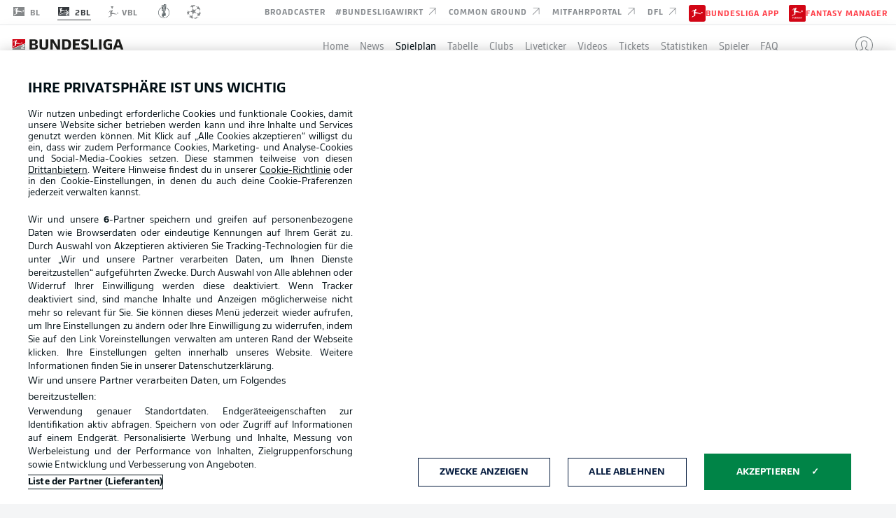

--- FILE ---
content_type: application/javascript; charset=UTF-8
request_url: https://www.bundesliga.com/chunk-WT4GE5Q4.js
body_size: 5954
content:
import{b as Rt}from"./chunk-U6IPFMWG.js";import{a as Mt,b as Bt,c as Et,e as Dt,f as Tt,g as It,h as Pt}from"./chunk-XCT4ELJK.js";import{a as ut}from"./chunk-EU2C7XKC.js";import{h as bt,i as vt,j as yt,q as Ot}from"./chunk-6QYJDSQS.js";import{Ba as xt,Ca as v,Da as X,Eb as St,Ua as Ct,X as ht,Y as _t,bb as Y,la as ft,pb as kt,yb as wt}from"./chunk-RDY2HJSG.js";import{$ as L,Ad as I,Bc as h,Dc as _,Ed as p,Fc as N,Fd as C,Gc as V,Gd as M,Hc as j,Ic as m,Jc as l,Jd as B,Ka as tt,Kb as F,Kc as c,La as et,Lc as T,Na as U,Ob as r,P as J,Pa as g,R as D,Rc as k,Tb as ot,Uc as w,Wa as y,Xa as O,Xc as x,Ye as dt,Zc as s,_a as nt,a as R,b as q,bd as lt,cd as ct,dd as mt,ec as A,fc as at,hd as S,ic as rt,if as gt,jd as pt,kb as it,kc as u,ld as H,m as Z,md as f,nd as W,od as b,vd as z,zc as st}from"./chunk-RDV6LIKV.js";function Vt(e,o){}var Lt="_mat-bottom-sheet-enter",Ft="_mat-bottom-sheet-exit",jt=(()=>{class e extends Mt{_breakpointSubscription;_animationsDisabled=X();_animationState="void";_animationStateChanged=new ot;_destroyed;constructor(){super();let t=g(xt);this._breakpointSubscription=t.observe([v.Medium,v.Large,v.XLarge]).subscribe(()=>{let n=this._elementRef.nativeElement.classList;n.toggle("mat-bottom-sheet-container-medium",t.isMatched(v.Medium)),n.toggle("mat-bottom-sheet-container-large",t.isMatched(v.Large)),n.toggle("mat-bottom-sheet-container-xlarge",t.isMatched(v.XLarge))})}enter(){this._destroyed||(this._animationState="visible",this._changeDetectorRef.markForCheck(),this._changeDetectorRef.detectChanges(),this._animationsDisabled&&this._simulateAnimation(Lt))}exit(){this._destroyed||(this._elementRef.nativeElement.setAttribute("mat-exit",""),this._animationState="hidden",this._changeDetectorRef.markForCheck(),this._animationsDisabled&&this._simulateAnimation(Ft))}ngOnDestroy(){super.ngOnDestroy(),this._breakpointSubscription.unsubscribe(),this._destroyed=!0}_simulateAnimation(t){this._ngZone.run(()=>{this._handleAnimationEvent(!0,t),setTimeout(()=>this._handleAnimationEvent(!1,t))})}_trapFocus(){super._trapFocus({preventScroll:!0})}_handleAnimationEvent(t,n){let i=n===Lt;(i||n===Ft)&&this._animationStateChanged.emit({toState:i?"visible":"hidden",phase:t?"start":"done"})}static \u0275fac=function(n){return new(n||e)};static \u0275cmp=A({type:e,selectors:[["mat-bottom-sheet-container"]],hostAttrs:["tabindex","-1",1,"mat-bottom-sheet-container"],hostVars:9,hostBindings:function(n,i){n&1&&x("animationstart",function(d){return i._handleAnimationEvent(!0,d.animationName)})("animationend",function(d){return i._handleAnimationEvent(!1,d.animationName)})("animationcancel",function(d){return i._handleAnimationEvent(!1,d.animationName)}),n&2&&(st("role",i._config.role)("aria-modal",i._config.ariaModal)("aria-label",i._config.ariaLabel),pt("mat-bottom-sheet-container-animations-enabled",!i._animationsDisabled)("mat-bottom-sheet-container-enter",i._animationState==="visible")("mat-bottom-sheet-container-exit",i._animationState==="hidden"))},features:[rt],decls:1,vars:0,consts:[["cdkPortalOutlet",""]],template:function(n,i){n&1&&u(0,Vt,0,0,"ng-template",0)},dependencies:[bt],styles:[`@keyframes _mat-bottom-sheet-enter{from{transform:translateY(100%)}to{transform:none}}@keyframes _mat-bottom-sheet-exit{from{transform:none}to{transform:translateY(100%)}}.mat-bottom-sheet-container{box-shadow:0px 8px 10px -5px rgba(0, 0, 0, 0.2), 0px 16px 24px 2px rgba(0, 0, 0, 0.14), 0px 6px 30px 5px rgba(0, 0, 0, 0.12);padding:8px 16px;min-width:100vw;box-sizing:border-box;display:block;outline:0;max-height:80vh;overflow:auto;position:relative;background:var(--mat-bottom-sheet-container-background-color, var(--mat-sys-surface-container-low));color:var(--mat-bottom-sheet-container-text-color, var(--mat-sys-on-surface));font-family:var(--mat-bottom-sheet-container-text-font, var(--mat-sys-body-large-font));font-size:var(--mat-bottom-sheet-container-text-size, var(--mat-sys-body-large-size));line-height:var(--mat-bottom-sheet-container-text-line-height, var(--mat-sys-body-large-line-height));font-weight:var(--mat-bottom-sheet-container-text-weight, var(--mat-sys-body-large-weight));letter-spacing:var(--mat-bottom-sheet-container-text-tracking, var(--mat-sys-body-large-tracking))}@media(forced-colors: active){.mat-bottom-sheet-container{outline:1px solid}}.mat-bottom-sheet-container-animations-enabled{transform:translateY(100%)}.mat-bottom-sheet-container-animations-enabled.mat-bottom-sheet-container-enter{animation:_mat-bottom-sheet-enter 195ms cubic-bezier(0, 0, 0.2, 1) forwards}.mat-bottom-sheet-container-animations-enabled.mat-bottom-sheet-container-exit{animation:_mat-bottom-sheet-exit 375ms cubic-bezier(0.4, 0, 1, 1) backwards}.mat-bottom-sheet-container-xlarge,.mat-bottom-sheet-container-large,.mat-bottom-sheet-container-medium{border-top-left-radius:var(--mat-bottom-sheet-container-shape, 28px);border-top-right-radius:var(--mat-bottom-sheet-container-shape, 28px)}.mat-bottom-sheet-container-medium{min-width:384px;max-width:calc(100vw - 128px)}.mat-bottom-sheet-container-large{min-width:512px;max-width:calc(100vw - 256px)}.mat-bottom-sheet-container-xlarge{min-width:576px;max-width:calc(100vw - 384px)}
`],encapsulation:2})}return e})(),Ht=new U("MatBottomSheetData"),Q=class{viewContainerRef;panelClass;direction;data=null;hasBackdrop=!0;backdropClass;disableClose=!1;ariaLabel=null;ariaModal=!1;closeOnNavigation=!0;autoFocus="first-tabbable";restoreFocus=!0;scrollStrategy;height="";minHeight;maxHeight},$=class{_ref;get instance(){return this._ref.componentInstance}get componentRef(){return this._ref.componentRef}containerInstance;disableClose;_afterOpened=new Z;_result;_closeFallbackTimeout;constructor(o,t,n){this._ref=o,this.containerInstance=n,this.disableClose=t.disableClose,n._animationStateChanged.pipe(D(i=>i.phase==="done"&&i.toState==="visible"),L(1)).subscribe(()=>{this._afterOpened.next(),this._afterOpened.complete()}),n._animationStateChanged.pipe(D(i=>i.phase==="done"&&i.toState==="hidden"),L(1)).subscribe(()=>{clearTimeout(this._closeFallbackTimeout),this._ref.close(this._result)}),o.overlayRef.detachments().subscribe(()=>{this._ref.close(this._result)}),J(this.backdropClick(),this.keydownEvents().pipe(D(i=>i.keyCode===27))).subscribe(i=>{!this.disableClose&&(i.type!=="keydown"||!Ct(i))&&(i.preventDefault(),this.dismiss())})}dismiss(o){this.containerInstance&&(this.containerInstance._animationStateChanged.pipe(D(t=>t.phase==="start"),L(1)).subscribe(()=>{this._closeFallbackTimeout=setTimeout(()=>this._ref.close(this._result),500),this._ref.overlayRef.detachBackdrop()}),this._result=o,this.containerInstance.exit(),this.containerInstance=null)}afterDismissed(){return this._ref.closed}afterOpened(){return this._afterOpened}backdropClick(){return this._ref.backdropClick}keydownEvents(){return this._ref.keydownEvents}},zt=new U("mat-bottom-sheet-default-options"),G=(()=>{class e{_injector=g(nt);_parentBottomSheet=g(e,{optional:!0,skipSelf:!0});_animationsDisabled=X();_defaultOptions=g(zt,{optional:!0});_bottomSheetRefAtThisLevel=null;_dialog=g(Bt);get _openedBottomSheetRef(){let t=this._parentBottomSheet;return t?t._openedBottomSheetRef:this._bottomSheetRefAtThisLevel}set _openedBottomSheetRef(t){this._parentBottomSheet?this._parentBottomSheet._openedBottomSheetRef=t:this._bottomSheetRefAtThisLevel=t}constructor(){}open(t,n){let i=R(R({},this._defaultOptions||new Q),n),a;return this._dialog.open(t,q(R({},i),{disableClose:!0,closeOnOverlayDetachments:!1,maxWidth:"100%",container:jt,scrollStrategy:i.scrollStrategy||yt(this._injector),positionStrategy:Ot(this._injector).centerHorizontally().bottom("0"),disableAnimations:this._animationsDisabled,templateContext:()=>({bottomSheetRef:a}),providers:(d,P,E)=>(a=new $(d,i,E),[{provide:$,useValue:a},{provide:Ht,useValue:i.data}])})),a.afterDismissed().subscribe(()=>{this._openedBottomSheetRef===a&&(this._openedBottomSheetRef=null)}),this._openedBottomSheetRef?(this._openedBottomSheetRef.afterDismissed().subscribe(()=>a.containerInstance?.enter()),this._openedBottomSheetRef.dismiss()):a.containerInstance.enter(),this._openedBottomSheetRef=a,a}dismiss(t){this._openedBottomSheetRef&&this._openedBottomSheetRef.dismiss(t)}ngOnDestroy(){this._bottomSheetRefAtThisLevel&&this._bottomSheetRefAtThisLevel.dismiss()}static \u0275fac=function(n){return new(n||e)};static \u0275prov=tt({token:e,factory:e.\u0275fac,providedIn:"root"})}return e})(),Me=(()=>{class e{static \u0275fac=function(n){return new(n||e)};static \u0275mod=at({type:e});static \u0275inj=et({providers:[G],imports:[Et,Y,vt,Y]})}return e})();var $t=["overlay"],Ut=(e,o)=>({showMultiBroadcasters:e,"center-alignment":o}),K=(e,o)=>[e,o];function Wt(e,o){e&1&&k(0)}function Xt(e,o){if(e&1&&u(0,Wt,1,0,"ng-container",6),e&2){s(2);let t=S(2);m("ngTemplateOutlet",t)}}function Yt(e,o){e&1&&k(0)}function Qt(e,o){if(e&1&&u(0,Yt,1,0,"ng-container",6),e&2){s(2);let t=S(4);m("ngTemplateOutlet",t)}}function Gt(e,o){e&1&&k(0)}function Kt(e,o){if(e&1&&u(0,Gt,1,0,"ng-container",6),e&2){s(2);let t=S(6);m("ngTemplateOutlet",t)}}function qt(e,o){if(e&1&&(l(0,"div",5),h(1,Xt,1,1,"ng-container"),h(2,Qt,1,1,"ng-container"),h(3,Kt,1,1,"ng-container"),c()),e&2){let t=s();m("ngClass",I(4,Ut,t.epgData[t.matchId].length<=t.maxBroadcasters&&t.maxBroadcasters>=2,t.alignment==="center")),r(),_(t.epgData[t.matchId].length<=t.maxBroadcasters?1:-1),r(),_(t.epgData[t.matchId].length===2&&t.twoBroadcasterAllowed(t.epgData[t.matchId])?2:-1),r(),_(t.epgData[t.matchId].length>t.maxBroadcasters&&(t.epgData&&t.epgData[t.matchId].length>2||t.epgData[t.matchId].length===2&&!t.twoBroadcasterAllowed(t.epgData[t.matchId]))?3:-1)}}function Zt(e,o){e&1&&(l(0,"div",7),f(1),p(2,"translate"),c()),e&2&&(r(),b(" ",C(2,1,"FIXTURES.liveOn")," "))}function Jt(e,o){if(e&1){let t=w();l(0,"a",9),x("click",function(i){let a=y(t),d=a.$implicit,P=a.$index,E=s(2);return O(E.broadcasterClick(d,P,i))}),T(1,"dfl-image",10),p(2,"imageService"),p(3,"imageService"),c()}if(e&2){let t=o.$implicit,n=s(2);m("href",t.link.href,F),r(),H(z("logo ",t.logoCategory)),m("ngClass",I(14,K,n.epgData[n.matchId].length>1?"multi":"",t.logoDark&&t.logoDark!==""?t.logoCategoryDark:t.logoCategory))("light",M(2,8,n.isDarkMode?t.logoDark:t.logo,240))("dark",M(3,11,t.logoDark,240))("alt",t.broadcasterName)}}function te(e,o){if(e&1&&(h(0,Zt,3,3,"div",7),V(1,Jt,4,17,"a",8,N)),e&2){let t=s();_(t.showHeadline===!0?0:-1),r(),j(t.epgData[t.matchId])}}function ee(e,o){e&1&&(l(0,"div",7),f(1),p(2,"translate"),c()),e&2&&(r(),b(" ",C(2,1,"FIXTURES.liveOn")," "))}function ne(e,o){if(e&1){let t=w();l(0,"a",13),x("click",function(i){y(t);let a=s(2);return O(a.openOverlay(i,a.epgData,a.matchId))}),T(1,"dfl-image",10),p(2,"imageService"),p(3,"imageService"),c()}if(e&2){let t=o.$implicit,n=s(2);r(),H(z("logo ",t.logoCategory)),m("ngClass",I(13,K,n.epgData[n.matchId].length>1?"multi":"",t.logoDark&&t.logoDark!==""?t.logoCategoryDark:t.logoCategory))("light",M(2,7,n.isDarkMode?t.logoDark:t.logo,240))("dark",M(3,10,t.logoDark,240))("alt",t.broadcasterName)}}function ie(e,o){if(e&1&&(h(0,ee,3,3,"div",7),l(1,"div",11),V(2,ne,4,16,"a",12,N),c()),e&2){let t=s();_(t.showHeadline===!0?0:-1),r(2),j(t.epgData[t.matchId])}}function oe(e,o){e&1&&(l(0,"div",7),f(1),p(2,"translate"),c()),e&2&&(r(),b(" ",C(2,1,"FIXTURES.liveOn")," "))}function ae(e,o){if(e&1){let t=w();l(0,"a",13),x("click",function(i){y(t);let a=s();return O(a.openOverlay(i,a.epgData,a.matchId))}),h(1,oe,3,3,"div",7),l(2,"div",14),f(3),p(4,"translate"),c()()}if(e&2){let t=s();r(),_(t.showHeadline===!0?1:-1),r(2),b(" ",C(4,2,t.showHeadline===!0?"FIXTURES.multipleBroadcasters_plural":"FIXTURES.multipleBroadcasters")," ")}}function re(e,o){if(e&1&&(l(0,"mat-dialog-content",16),k(1,17),c(),l(2,"mat-dialog-actions",18)(3,"button",19),f(4),p(5,"translate"),c()()),e&2){s();let t=S(3);r(),m("ngTemplateOutlet",t),r(3),b(" ",C(5,2,"LIVETICKER.CONFERENCE.CLOSE")," ")}}function se(e,o){if(e&1){let t=w();l(0,"div",15),k(1,17),l(2,"div",20)(3,"button",21),x("click",function(){y(t);let i=s(2);return O(i.closeBottomSheet())}),f(4),p(5,"translate"),c()()()}if(e&2){s();let t=S(3);r(),m("ngTemplateOutlet",t),r(3),b(" ",C(5,2,"LIVETICKER.CONFERENCE.CLOSE")," ")}}function le(e,o){if(e&1&&(l(0,"div",22),T(1,"match-fixture",25),c()),e&2){let t=s(3);r(),m("match",t.match)}}function ce(e,o){if(e&1){let t=w();l(0,"div")(1,"a",26),x("click",function(i){let a=y(t),d=a.$implicit,P=a.$index,E=s(3);return O(E.broadcasterClick(d,P,i))}),l(2,"span"),f(3),c(),l(4,"span"),T(5,"img",27),p(6,"imageService"),c()()()}if(e&2){let t=o.$implicit,n=s(3);r(),m("href",t.link.href,F),r(2),W(t.broadcasterName),r(2),H(z("logo ",t.logoCategory)),m("ngClass",I(12,K,n.epgData[n.matchId].length>1?"multi":"",t.logoDark&&t.logoDark!==""?t.logoCategoryDark:t.logoCategory))("src",M(6,9,t.logoDark||t.logo,240),F)("alt",t.broadcasterName)("title",t.broadcasterName)}}function me(e,o){if(e&1&&(h(0,le,2,1,"div",22),l(1,"div",23),f(2),p(3,"translate"),c(),l(4,"div",24),V(5,ce,7,15,"div",null,N),c()),e&2){let t=s().$implicit,n=s();_(n.showScore?0:-1),r(2),W(C(3,2,"FIXTURES.watchLiveOn")),r(3),j(t.epgData[t.matchId])}}function pe(e,o){if(e&1&&(h(0,re,6,4),h(1,se,6,4,"div",15),u(2,me,7,4,"ng-template",null,4,B)),e&2){let t=o.$implicit;_(t.comp==="dialog"?0:-1),r(),_(t.comp==="bottomSheet"?1:-1)}}var We=(()=>{class e{constructor(){this.analyticsService=g(ut),this.dialog=g(Dt),this.bottomSheet=g(G),this.window=g(ft),this.maxBroadcasters=2,this.showHeadline=!1,this.showScore=!1,this.isDarkMode=!1,this.alignment="end"}ngOnChanges(t){if(t&&t.hasOwnProperty("epgData")){let n=t&&t.hasOwnProperty("matchId")?t.matchId.currentValue:this.matchId||"none";Array.isArray(t.epgData.currentValue)&&(this.epgData={[n.toString()]:t.epgData.currentValue}),this.epgData[n.toString()]&&this.epgData[n.toString()].length<=this.maxBroadcasters&&this.triggerOverlayImpressions(this.epgData[n.toString()])}}openOverlay(t,n,i){this.window&&this.window.outerWidth&&this.window.outerWidth<=900?this.bottomSheet.open(this.overlay,{hasBackdrop:!0,closeOnNavigation:!0,disableClose:!1,panelClass:"panelDefault",data:{epgData:n,matchId:i,comp:"bottomSheet"}}):this.window&&this.window.outerWidth&&this.window.outerWidth<=991?this.dialog.open(this.overlay,{width:"500px",data:{epgData:n,matchId:i,comp:"dialog"}}):this.dialog.open(this.overlay,{width:"680px",data:{epgData:n,matchId:i,comp:"dialog"}}),this.triggerOverlayImpressions(n[i]),t.stopPropagation(),t.preventDefault()}triggerOverlayImpressions(t){t.forEach((n,i)=>{this.broadcasterImpression(n,i)})}broadcasterImpression(t,n){let i={event:"interaction",category:"EPG",action:"Impression",label:t.broadcasterName,custom:{epgSlot:(n+1).toString()}};this.analyticsService.eventTrack.next(i)}broadcasterClick(t,n,i){let a={event:"interaction",category:"EPG",action:"Click",label:t.broadcasterName,custom:{epgSlot:(n+1).toString(10)}};this.analyticsService.eventTrack.next(a)}twoBroadcasterAllowed(t){return!t.some(n=>n.logoCategory==="landscape"||n.logoCategory==="wide")}closeBottomSheet(){this.bottomSheet.dismiss()}static{this.\u0275fac=function(n){return new(n||e)}}static{this.\u0275cmp=A({type:e,selectors:[["EpgBroadcasterOverlay"]],viewQuery:function(n,i){if(n&1&&lt($t,5),n&2){let a;ct(a=mt())&&(i.overlay=a.first)}},inputs:{maxBroadcasters:"maxBroadcasters",matchId:"matchId",epgData:"epgData",showHeadline:"showHeadline",showScore:"showScore",match:"match",isDarkMode:"isDarkMode",alignment:"alignment"},features:[it],decls:9,vars:1,consts:[["broadcaster",""],["twoBroadcasters",""],["multiBroadcasterHeadline",""],["overlay",""],["overlayContent",""],[1,"epg","text-center",3,"ngClass"],[4,"ngTemplateOutlet"],[1,"liveOn"],["target","_blank",1,"epgLink",3,"href"],["target","_blank",1,"epgLink",3,"click","href"],[3,"ngClass","light","dark","alt"],[1,"multi-broadcaster"],[1,"epgLink"],[1,"epgLink",3,"click"],[1,"liveOn","text-center","multipleBroadcasters"],[1,"bottomSheet"],[1,"mat-typography","broadcasters-overlay"],[3,"ngTemplateOutlet"],["align","center"],["mat-button","","mat-dialog-close","","cdkFocusInitial","",1,"close-button"],[1,"bottom-actions"],["mat-button","",1,"close-button",3,"click"],[1,"fixture"],[1,"overlay-liveOn"],[1,"container-fluid"],[3,"match"],["target","_blank",1,"overlayEpgLink",3,"click","href"],[3,"ngClass","src","alt","title"]],template:function(n,i){n&1&&(h(0,qt,4,7,"div",5),u(1,te,3,1,"ng-template",null,0,B)(3,ie,4,1,"ng-template",null,1,B)(5,ae,5,4,"ng-template",null,2,B)(7,pe,4,2,"ng-template",null,3,B)),n&2&&_(i.epgData&&i.epgData.hasOwnProperty(i.matchId)&&i.epgData[i.matchId].length>0?0:-1)},dependencies:[dt,gt,wt,It,Pt,kt,Tt,Rt,_t,ht,St],styles:[".logo[_ngcontent-%COMP%]{max-height:20px;max-width:60px;width:auto}.logo.landscape[_ngcontent-%COMP%], .logo.wide[_ngcontent-%COMP%]{max-height:16px;max-width:90px}.logo.regular[_ngcontent-%COMP%]{max-height:20px;max-width:60px}.logo.compact[_ngcontent-%COMP%]{max-height:24px;max-width:30px}.logo.multi[_ngcontent-%COMP%]{margin:3px 0}.epg[_ngcontent-%COMP%]{align-items:center;display:flex;flex:1 20%;flex-direction:row;height:100%;justify-content:end;min-height:36px;min-width:100%;width:100%}.epg.center-alignment[_ngcontent-%COMP%]{justify-content:center}.epg.center-alignment[_ngcontent-%COMP%]   .epgLink[_ngcontent-%COMP%]{align-items:center;justify-content:center}.epg[_ngcontent-%COMP%]   .matchcenterLink[_ngcontent-%COMP%], .epg[_ngcontent-%COMP%]   .epgLink[_ngcontent-%COMP%]{align-items:end;flex-direction:column;height:100%;justify-content:flex-end;min-height:36px;width:100%}.epg[_ngcontent-%COMP%]   .liveOn[_ngcontent-%COMP%]{display:flex;font-size:12px;justify-content:center;line-height:22px}.epg[_ngcontent-%COMP%]   .epgLink[_ngcontent-%COMP%]{color:var(--type-headline);cursor:pointer;display:flex;height:100%;justify-content:center}.epg[_ngcontent-%COMP%]   .epgLink[_ngcontent-%COMP%]   .liveOn[_ngcontent-%COMP%], .epg[_ngcontent-%COMP%]   .epgLink[_ngcontent-%COMP%]   .multipleBroadcasters[_ngcontent-%COMP%]{font-size:12px;line-height:22px}.epg[_ngcontent-%COMP%]   .epgLink[_ngcontent-%COMP%]   .multipleBroadcasters[_ngcontent-%COMP%]{align-items:center;font-size:9px;font-weight:700;line-height:13px;max-width:94%;text-align:left;text-transform:uppercase;word-break:normal}.epg[_ngcontent-%COMP%]   .epgLink[_ngcontent-%COMP%]   .multipleBroadcasters[_ngcontent-%COMP%]   .screen[_ngcontent-%COMP%]{height:24px;margin:0 8px;width:24px}.showMultiBroadcasters[_ngcontent-%COMP%]{flex-direction:row;justify-content:flex-end}.showMultiBroadcasters[_ngcontent-%COMP%]   .epgLink[_ngcontent-%COMP%]{margin-left:16px}.broadcasters-overlay[_ngcontent-%COMP%]{min-width:300px}.bottomSheet[_ngcontent-%COMP%]{background-color:var(--background-card-hard)}.overlay-liveOn[_ngcontent-%COMP%]{font-family:DFLWeb;font-size:16px;font-weight:400;line-height:24px;margin:16px 0 24px;text-align:center}.fixture[_ngcontent-%COMP%]{align-items:center;display:flex;justify-content:center}.fixture[_ngcontent-%COMP%]     match-team .name{font-family:DFLWeb;font-size:14px;font-style:normal;font-weight:400;line-height:21px;text-align:center;word-break:break-word}@media (max-width: 767.98px){.fixture[_ngcontent-%COMP%]     match-team{flex-basis:70px}.fixture[_ngcontent-%COMP%]     match-team .name{font-size:14px}.fixture[_ngcontent-%COMP%]     match-team clublogo{margin:0 6px}}.overlayEpgLink[_ngcontent-%COMP%]{align-items:center;background-color:#000e14;color:#fff;cursor:pointer;display:flex;font-family:DFL Condensed;font-size:13px;font-weight:700;justify-content:space-between;letter-spacing:1px;line-height:16px;margin:16px auto;max-height:48px;max-width:550px;padding:8px 24px;text-transform:uppercase;width:100%}.overlayEpgLink[_ngcontent-%COMP%] > span[_ngcontent-%COMP%]{align-items:center;display:flex;justify-content:flex-end}.overlayEpgLink[_ngcontent-%COMP%]   .logo[_ngcontent-%COMP%]{margin-right:8px}.multi-broadcaster[_ngcontent-%COMP%]{display:flex}.multi-broadcaster[_ngcontent-%COMP%]   a[_ngcontent-%COMP%]{width:50%}.multi-broadcaster[_ngcontent-%COMP%]   a[_ngcontent-%COMP%]   .logo[_ngcontent-%COMP%]{height:20px;margin-right:5px;max-width:40px!important}  .panelDefault mat-bottom-sheet-container, mat-dialog-actions[_ngcontent-%COMP%], .mat-mdc-dialog-content[_ngcontent-%COMP%]{background-color:var(--background-card-hard)}.bottom-actions[_ngcontent-%COMP%]{display:flex;justify-content:center;margin-top:16px}.close-button.mdc-button.mat-mdc-button.mat-unthemed.mat-mdc-button-base[_ngcontent-%COMP%]{font-size:13px;font-weight:700;letter-spacing:1px;text-transform:uppercase}.close-button.mdc-button.mat-mdc-button.mat-unthemed.mat-mdc-button-base[_ngcontent-%COMP%]:hover{letter-spacing:2px}"]})}}return e})();export{G as a,Me as b,We as c};


--- FILE ---
content_type: image/svg+xml
request_url: https://www.bundesliga.com/assets/liveticker/powered-by-aws.svg
body_size: 3856
content:
<?xml version="1.0" encoding="UTF-8"?>
<svg id="Ebene_1" xmlns="http://www.w3.org/2000/svg" viewBox="0 0 250 46">
  <defs>
    <style>
      .cls-1 {
        fill-rule: evenodd;
      }

      .cls-1, .cls-2 {
        fill: #161d26;
      }

      .cls-3 {
        fill: #fff;
      }

      .cls-4 {
        fill: #d20515;
      }
    </style>
  </defs>
  <g id="MF_pw_AWS">
    <g>
      <rect class="cls-4" x="15.5" y="17.54" width="13.65" height="10.92"/>
      <path class="cls-3" d="M26.75,23.29s-.02.05-.07.08l-.03.02v.02s0,.03-.02.04l-.04.02s-.04,0-.05,0v-.02s-.07.03-.07.03v.02s0,.03-.02.04l-.05.02s-.04,0-.05,0v-.02c-.18.08-.38.17-.58.26v.03s0,.03-.02.04l-.05.02s-.04,0-.05,0v-.03s-.08.03-.08.03v.03s0,.03-.01.04l-.05.02s-.04,0-.05,0v-.03c-.1.04-.2.05-.28-.08-.03-.06-.03-.21-.06-.29-.01-.04-.06-.05-.06-.05-.89-.17-1.19.02-1.76-.12-.18-.04-.28-.21-.5-.21-.48-.01-.62,0-1.15-.03-.02.08-.03.09-.03.09h-1.84s.28.13.28.13l.09.81s-.07.02-.1.02c.02.16.03.38.04.58,0,.18.02.36.02.48,0,.04,0,.12-.05.22-.03.06-.09.11-.14.15-.02.01-.09.06-.17.11-.08.05-.18.1-.23.12,0,.02.02.05.03.06-1.12.54-2.5.72-2.95,1.58-.05.1-.23.05-.24-.06,0-.05,0-.13,0-.17h-.02s-.03-.02-.02-.04v-.05s.02-.04.03-.04h.02s.02-.1.03-.15h-.02s-.02-.03-.01-.05l.02-.05s.02-.04.04-.03h.02c.08-.18.23-.26.3-.44h-.01s-.02-.03-.01-.05l.02-.05s.03-.04.04-.03h.01s.02-.05.04-.08h-.01s-.01-.04,0-.06l.03-.04s.03-.03.04-.02h0s0,0,0,0c0,0,0,0,0,0,0,0,.01-.02.02-.02.07-.06.16-.05.24,0,.07.04.34.2.61-.04.43-.39.94-.92,1.33-.94-.1-.22-.28-.69-.3-.87l-.13-.03c-.07-.14-.23-.81-.28-1.31,0,0-.05-.54,0-.73-.03,0-.08.04-.1.04-.07-.17.16-1.62.38-2.05l.35-.14s-.29-.02-.94-.07c-.37.32-.79.67-1,.86-.04.03-.1.23-.1.23,0,0-.11.1-.21.17-.13.09-.46.16-.53.05-.02-.03-.01-.04,0-.06.05-.05.24-.14.3-.26-.1.05-.22.11-.31.1-.04,0-.06-.1,0-.12.14-.06.25-.08.33-.2.08-.11.17-.18.3-.19,0,0,.61-.8.97-1.18.1-.1.28-.07.28-.07l.03-.12s1.23-.15,1.81.04c-.01-.35.14-.81.69-.81.28,0,.69.25.75.55.02.09-.04.15-.06.27-.05.18.02.37,0,.44-.02.05-.07.05-.12.12-.05.07-.11.21-.11.21l-.07.17-.38-.03c-.14.3-.43.92-.53,1.53h0c.3.03,1.67.22,1.67.22l.03.11s.58.07,1.05.29c.11.03.37-.01.54.07.01,0,.04-.04.05-.04.62.19,1.12.51,1.72.65,0,0,.28.07.37.09.22.04.36.05.48.06.19.02.3.01.43.02.1,0,.22-.01.26.13M27.63,21.42c-.42,0-.76.34-.76.76s.34.76.76.76.76-.34.76-.76-.34-.76-.76-.76Z"/>
    </g>
    <g>
      <path d="M38.8,26.25l-1.39-4.73-.26,6.79h-3.45l.7-10.63h4.23l1.51,4.99,1.57-4.99h4.13l.75,10.63h-3.37l-.27-6.8-1.42,4.74h-2.73Z"/>
      <path d="M50.68,17.67h5.02l3.25,10.63h-3.71l-.53-2.14h-3.16l-.53,2.14h-3.54l3.2-10.63ZM52.12,23.93h2.04l-1.02-4.23-1.02,4.23Z"/>
      <path d="M60.25,20.22h-2.62v-2.55h8.89v2.55h-2.62v8.09h-3.65v-8.09Z"/>
      <path d="M71.96,28.51c-1.68,0-2.95-.47-3.83-1.4-.87-.94-1.31-2.31-1.31-4.12s.44-3.17,1.31-4.1c.87-.94,2.15-1.4,3.83-1.4.66,0,1.29.07,1.9.22.6.15,1.12.36,1.55.63v2.5c-.35-.16-.75-.3-1.22-.42-.47-.12-.91-.18-1.33-.18-.82,0-1.41.2-1.76.59-.35.4-.53,1.11-.53,2.15,0,.7.08,1.25.23,1.66.15.4.4.69.73.85.34.17.78.25,1.33.25.42,0,.86-.06,1.33-.18.47-.12.87-.26,1.22-.42v2.5c-.43.27-.94.49-1.55.63-.61.15-1.24.22-1.9.22Z"/>
      <path d="M76.47,17.67h3.65v4.07h2.88v-4.07h3.65v10.63h-3.65v-4.13h-2.88v4.13h-3.65v-10.63Z"/>
      <path d="M90.92,17.67h7.54v2.55h-3.89v1.85h3.31v2.46h-3.31v3.78h-3.65v-10.63Z"/>
      <path d="M100.85,17.67h5.02l3.25,10.63h-3.71l-.53-2.14h-3.16l-.53,2.14h-3.54l3.2-10.63ZM102.29,23.93h2.04l-1.02-4.23-1.02,4.23Z"/>
      <path d="M114.11,28.51c-1.68,0-2.95-.47-3.83-1.4-.87-.94-1.31-2.31-1.31-4.12s.44-3.17,1.31-4.1c.87-.94,2.15-1.4,3.83-1.4.66,0,1.29.07,1.9.22.6.15,1.12.36,1.55.63v2.5c-.35-.16-.75-.3-1.22-.42-.47-.12-.91-.18-1.33-.18-.82,0-1.41.2-1.76.59-.35.4-.53,1.11-.53,2.15,0,.7.08,1.25.23,1.66.15.4.4.69.73.85.34.17.78.25,1.33.25.42,0,.86-.06,1.33-.18.47-.12.87-.26,1.22-.42v2.5c-.43.27-.94.49-1.55.63-.61.15-1.24.22-1.9.22Z"/>
      <path d="M121.13,20.22h-2.62v-2.55h8.89v2.55h-2.62v8.09h-3.65v-8.09Z"/>
      <path d="M132.19,28.51c-.55,0-1.09-.05-1.61-.15-.52-.1-1-.24-1.43-.4-.43-.17-.78-.35-1.03-.56v-2.72c.31.2.68.39,1.14.57.45.18.93.32,1.42.43.49.11.96.16,1.4.16.75,0,1.13-.2,1.13-.61,0-.18-.06-.33-.18-.43-.12-.1-.42-.19-.88-.27-1.06-.18-1.89-.41-2.49-.68-.6-.27-1.02-.63-1.27-1.08-.25-.45-.37-1.05-.37-1.79,0-.82.18-1.49.53-2.01.36-.51.85-.89,1.49-1.13.64-.24,1.38-.36,2.23-.36.48,0,.96.04,1.44.12.48.08.93.19,1.33.34.4.14.72.31.95.49v2.58c-.27-.16-.62-.31-1.04-.44-.42-.13-.85-.24-1.29-.31-.44-.08-.85-.11-1.23-.11-.45,0-.77.05-.97.14-.2.09-.3.23-.3.43,0,.17.06.31.18.4.12.1.41.19.89.28.84.16,1.54.34,2.07.52.54.18.96.4,1.26.66.3.26.51.58.63.97.12.39.18.86.18,1.43,0,.84-.18,1.53-.53,2.04-.35.52-.84.9-1.46,1.14s-1.35.36-2.17.36Z"/>
    </g>
    <g>
      <g>
        <path class="cls-2" d="M216.26,21.27c0,.32.03.57.1.75.06.19.16.39.27.61.04.07.06.13.06.19,0,.09-.05.17-.16.25l-.53.36c-.08.05-.15.07-.22.07-.09,0-.17-.04-.25-.12-.12-.12-.22-.25-.3-.39-.08-.14-.17-.31-.26-.49-.66.78-1.49,1.17-2.48,1.17-.71,0-1.27-.2-1.68-.61-.41-.4-.62-.95-.62-1.63,0-.72.26-1.3.77-1.74.51-.44,1.2-.66,2.07-.66.29,0,.58.02.89.07.31.04.63.11.97.18v-.62c0-.64-.13-1.09-.4-1.35-.27-.26-.72-.39-1.37-.39-.3,0-.6.04-.91.11-.31.07-.61.17-.91.29-.14.06-.24.1-.3.11-.06.01-.1.02-.13.02-.12,0-.18-.09-.18-.27v-.41c0-.14.02-.24.06-.3.04-.06.12-.12.24-.18.3-.15.65-.28,1.06-.38.41-.11.85-.16,1.32-.16,1.01,0,1.74.23,2.21.69s.7,1.15.7,2.08v2.75M212.83,22.55c.28,0,.57-.05.87-.15.31-.1.57-.28.8-.54.14-.16.23-.34.29-.54.05-.2.08-.45.08-.73v-.35c-.25-.06-.5-.11-.78-.14-.27-.03-.54-.05-.79-.05-.56,0-.98.11-1.26.34-.28.23-.41.55-.41.98,0,.39.1.69.31.89.21.2.5.3.89.3M219.62,23.47c-.15,0-.26-.03-.33-.08-.07-.05-.13-.17-.18-.33l-1.98-6.53c-.05-.17-.07-.28-.07-.34,0-.14.07-.21.21-.21h.83c.16,0,.27.03.33.08.06.05.12.17.17.33l1.42,5.59,1.32-5.59c.04-.17.09-.28.16-.33.07-.05.18-.08.34-.08h.68c.16,0,.27.03.34.08.07.05.12.17.16.33l1.33,5.66,1.46-5.66c.05-.17.11-.28.17-.33.06-.05.17-.08.33-.08h.78c.14,0,.21.07.21.21,0,.04,0,.08-.02.13,0,.05-.03.12-.06.21l-2.04,6.53c-.05.17-.11.28-.18.33-.07.05-.18.08-.33.08h-.72c-.16,0-.27-.03-.34-.09-.07-.06-.12-.17-.16-.34l-1.32-5.44-1.3,5.44c-.04.17-.09.28-.16.34-.07.06-.18.09-.34.09h-.72ZM230.46,23.69c-.44,0-.88-.05-1.3-.15-.42-.1-.75-.21-.98-.34-.14-.08-.22-.16-.26-.24-.03-.08-.05-.16-.05-.24v-.43c0-.18.06-.27.19-.27.05,0,.1,0,.15.03.05.02.13.05.21.09.29.13.6.23.93.29.33.07.67.1,1,.1.53,0,.94-.09,1.23-.28.29-.19.44-.45.44-.8,0-.24-.08-.43-.23-.59-.15-.16-.44-.31-.85-.44l-1.23-.38c-.62-.2-1.07-.48-1.35-.86-.28-.37-.42-.78-.42-1.23,0-.35.08-.67.23-.94.15-.27.35-.5.61-.69.25-.19.54-.34.88-.44s.69-.15,1.06-.15c.19,0,.38.01.57.04.19.02.37.06.55.1.17.04.33.08.48.13.15.05.27.1.35.15.12.07.2.14.25.21.05.07.07.16.07.28v.4c0,.18-.06.27-.19.27-.07,0-.18-.03-.33-.1-.48-.22-1.02-.33-1.63-.33-.48,0-.86.08-1.12.24-.27.16-.4.41-.4.75,0,.24.08.44.25.6.17.16.48.32.93.47l1.2.38c.61.2,1.05.47,1.31.81.26.35.39.74.39,1.18,0,.36-.07.69-.22.98-.15.29-.35.54-.61.75-.26.21-.57.36-.94.47-.36.11-.76.16-1.2.16"/>
        <path class="cls-1" d="M232.06,27.85c-2.78,2.05-6.81,3.14-10.28,3.14-4.86,0-9.24-1.8-12.56-4.79-.26-.24-.03-.56.28-.37,3.58,2.08,8,3.33,12.57,3.33,3.08,0,6.47-.64,9.59-1.96.47-.2.86.31.4.65"/>
        <path class="cls-1" d="M233.22,26.53c-.36-.46-2.35-.22-3.25-.11-.27.03-.31-.2-.07-.38,1.59-1.12,4.2-.8,4.5-.42.31.38-.08,2.99-1.57,4.24-.23.19-.45.09-.35-.16.34-.84,1.09-2.71.73-3.17"/>
      </g>
      <g>
        <path class="cls-2" d="M144.19,25.93c-.17,0-.25-.08-.25-.25v-7.75c0-.17.08-.25.25-.25h.63c.17,0,.27.08.3.23l.07.36c.27-.25.57-.43.89-.57.33-.13.67-.2,1.02-.2.73,0,1.31.27,1.75.82.43.55.65,1.28.65,2.2,0,.64-.11,1.2-.32,1.67-.21.48-.51.84-.88,1.1-.38.25-.81.38-1.29.38-.32,0-.63-.06-.94-.17-.3-.11-.56-.27-.78-.47v2.63c0,.17-.08.25-.25.25h-.85ZM146.67,22.6c.49,0,.86-.17,1.1-.5.24-.33.36-.84.36-1.53s-.12-1.18-.35-1.51c-.23-.33-.6-.49-1.09-.49s-.96.15-1.39.44v3.14c.43.3.89.45,1.37.45Z"/>
        <path class="cls-2" d="M153.41,23.72c-.89,0-1.59-.28-2.09-.83-.5-.55-.75-1.31-.75-2.29s.25-1.74.75-2.29c.5-.55,1.2-.82,2.09-.82s1.59.27,2.09.82c.5.55.75,1.31.75,2.29s-.25,1.74-.75,2.29-1.2.83-2.09.83ZM153.41,22.65c.97,0,1.45-.68,1.45-2.04s-.48-2.03-1.45-2.03-1.45.68-1.45,2.03.48,2.04,1.45,2.04Z"/>
        <path class="cls-2" d="M158.92,23.55c-.18,0-.29-.08-.33-.24l-1.71-5.24c-.04-.12-.06-.19-.06-.23,0-.11.07-.16.22-.16h.94c.16,0,.26.07.3.22l1.1,4.26,1.12-4.25c.02-.09.06-.15.11-.18.05-.03.12-.05.21-.05h.76c.1,0,.17.02.22.05.05.03.08.09.1.18l1.12,4.33,1.15-4.34c.04-.15.14-.22.3-.22h.84c.15,0,.22.05.22.16,0,.04-.02.12-.06.23l-1.74,5.24c-.05.16-.17.24-.33.24h-.81c-.09,0-.17-.02-.22-.05-.05-.03-.09-.1-.12-.19l-1.1-4.17-1.1,4.17c-.02.09-.06.16-.12.19-.05.03-.13.05-.22.05h-.81Z"/>
        <path class="cls-2" d="M169.05,23.72c-.97,0-1.7-.26-2.2-.78-.5-.52-.75-1.29-.75-2.29s.24-1.77.73-2.32c.49-.55,1.17-.83,2.05-.83.75,0,1.33.21,1.74.62.4.41.61.99.61,1.75,0,.26-.02.54-.06.82-.02.1-.04.17-.09.2-.04.03-.1.05-.17.05h-3.56c.02.58.19,1.01.49,1.29.3.27.77.41,1.4.41.46,0,.95-.07,1.45-.22.06-.02.11-.03.14-.03.03,0,.06-.01.08-.01.12,0,.17.08.17.23v.42c0,.12-.02.2-.05.25-.03.05-.11.1-.24.14-.52.21-1.1.31-1.75.31ZM170.02,20.03v-.09c0-.47-.1-.83-.31-1.07-.2-.25-.5-.37-.89-.37-.42,0-.75.14-1.02.42-.26.28-.41.65-.45,1.12h2.67Z"/>
        <path class="cls-2" d="M172.81,23.55c-.17,0-.25-.08-.25-.25v-5.37c0-.17.08-.25.25-.25h.61c.11,0,.18.02.23.05.04.03.07.09.09.17l.14.66c.31-.34.6-.58.87-.72.27-.14.56-.21.88-.21h.05c.1,0,.18,0,.25.03.07.02.11.05.14.1.03.05.04.13.04.25v.62c0,.16-.07.24-.21.24-.05,0-.11,0-.19-.01-.08,0-.17-.01-.26-.01-.57,0-1.07.15-1.51.44v4.01c0,.17-.08.25-.25.25h-.85Z"/>
        <path class="cls-2" d="M179.66,23.72c-.97,0-1.7-.26-2.2-.78-.5-.52-.75-1.29-.75-2.29s.24-1.77.73-2.32c.49-.55,1.17-.83,2.05-.83.75,0,1.33.21,1.74.62.4.41.61.99.61,1.75,0,.26-.02.54-.06.82-.02.1-.04.17-.09.2-.04.03-.1.05-.17.05h-3.56c.02.58.19,1.01.49,1.29.3.27.77.41,1.4.41.46,0,.95-.07,1.45-.22.06-.02.11-.03.14-.03.03,0,.06-.01.08-.01.12,0,.17.08.17.23v.42c0,.12-.02.2-.05.25-.03.05-.11.1-.24.14-.52.21-1.1.31-1.75.31ZM180.63,20.03v-.09c0-.47-.1-.83-.31-1.07-.2-.25-.5-.37-.89-.37-.42,0-.75.14-1.02.42-.26.28-.41.65-.45,1.12h2.67Z"/>
        <path class="cls-2" d="M185.3,23.68c-.74,0-1.33-.28-1.77-.83-.44-.55-.66-1.29-.66-2.22,0-.64.11-1.19.32-1.67.21-.47.51-.83.88-1.09.38-.25.81-.38,1.3-.38.62,0,1.18.2,1.69.6v-2.84c0-.17.08-.25.25-.25h.85c.17,0,.25.08.25.25v8.03c0,.17-.08.25-.25.25h-.67c-.17,0-.27-.08-.3-.23l-.08-.33c-.52.46-1.13.69-1.81.69ZM185.72,22.6c.45,0,.9-.15,1.33-.44v-3.17c-.39-.28-.83-.42-1.3-.42-.52,0-.89.16-1.14.49s-.36.83-.36,1.51c0,1.35.49,2.03,1.48,2.03Z"/>
        <path class="cls-2" d="M196.18,23.68c-.35,0-.68-.06-.99-.19-.32-.13-.59-.31-.82-.54l-.08.37c-.03.15-.13.23-.3.23h-.63c-.17,0-.25-.08-.25-.25v-8.03c0-.17.08-.25.25-.25h.85c.17,0,.25.08.25.25v2.93c.55-.46,1.15-.69,1.81-.69.73,0,1.31.27,1.75.82.43.55.65,1.28.65,2.2,0,.64-.11,1.2-.32,1.67-.21.48-.5.84-.88,1.1-.37.25-.81.38-1.3.38ZM195.83,22.6c.49,0,.86-.17,1.1-.5.24-.33.36-.84.36-1.53s-.12-1.18-.35-1.51c-.23-.33-.6-.49-1.09-.49s-.96.15-1.39.44v3.14c.43.3.89.45,1.37.45Z"/>
        <path class="cls-2" d="M200.49,26.07c-.28,0-.53-.03-.73-.09-.1-.03-.17-.07-.2-.12-.03-.05-.05-.13-.05-.25v-.39c0-.15.06-.23.18-.23.04,0,.08,0,.14.01.05,0,.14.01.27.01.33,0,.58-.06.74-.18.16-.12.32-.39.47-.81l.15-.41-2.18-5.59c-.03-.08-.05-.14-.05-.18,0-.11.07-.16.21-.16h.94c.16,0,.26.07.3.22l1.43,4.43,1.45-4.43c.04-.15.14-.22.3-.22h.88c.14,0,.21.05.21.16,0,.05-.02.11-.05.18l-2.52,6.46c-.22.56-.47.97-.76,1.22-.29.25-.67.37-1.14.37Z"/>
      </g>
    </g>
  </g>
</svg>